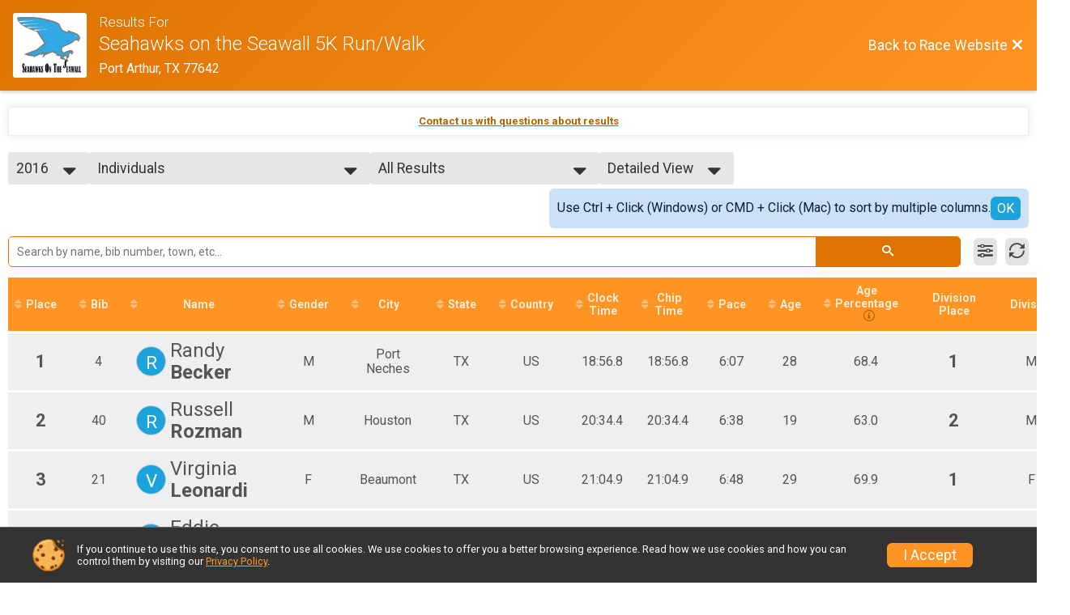

--- FILE ---
content_type: text/html; charset=utf-8
request_url: https://www.google.com/recaptcha/api2/anchor?ar=1&k=6LcdnRATAAAAAA4C48ibTO2oi9ikfu_Avc1VfsZP&co=aHR0cHM6Ly9ydW5zaWdudXAuY29tOjQ0Mw..&hl=en&v=N67nZn4AqZkNcbeMu4prBgzg&size=normal&anchor-ms=20000&execute-ms=30000&cb=hb3yl6y2u14
body_size: 49460
content:
<!DOCTYPE HTML><html dir="ltr" lang="en"><head><meta http-equiv="Content-Type" content="text/html; charset=UTF-8">
<meta http-equiv="X-UA-Compatible" content="IE=edge">
<title>reCAPTCHA</title>
<style type="text/css">
/* cyrillic-ext */
@font-face {
  font-family: 'Roboto';
  font-style: normal;
  font-weight: 400;
  font-stretch: 100%;
  src: url(//fonts.gstatic.com/s/roboto/v48/KFO7CnqEu92Fr1ME7kSn66aGLdTylUAMa3GUBHMdazTgWw.woff2) format('woff2');
  unicode-range: U+0460-052F, U+1C80-1C8A, U+20B4, U+2DE0-2DFF, U+A640-A69F, U+FE2E-FE2F;
}
/* cyrillic */
@font-face {
  font-family: 'Roboto';
  font-style: normal;
  font-weight: 400;
  font-stretch: 100%;
  src: url(//fonts.gstatic.com/s/roboto/v48/KFO7CnqEu92Fr1ME7kSn66aGLdTylUAMa3iUBHMdazTgWw.woff2) format('woff2');
  unicode-range: U+0301, U+0400-045F, U+0490-0491, U+04B0-04B1, U+2116;
}
/* greek-ext */
@font-face {
  font-family: 'Roboto';
  font-style: normal;
  font-weight: 400;
  font-stretch: 100%;
  src: url(//fonts.gstatic.com/s/roboto/v48/KFO7CnqEu92Fr1ME7kSn66aGLdTylUAMa3CUBHMdazTgWw.woff2) format('woff2');
  unicode-range: U+1F00-1FFF;
}
/* greek */
@font-face {
  font-family: 'Roboto';
  font-style: normal;
  font-weight: 400;
  font-stretch: 100%;
  src: url(//fonts.gstatic.com/s/roboto/v48/KFO7CnqEu92Fr1ME7kSn66aGLdTylUAMa3-UBHMdazTgWw.woff2) format('woff2');
  unicode-range: U+0370-0377, U+037A-037F, U+0384-038A, U+038C, U+038E-03A1, U+03A3-03FF;
}
/* math */
@font-face {
  font-family: 'Roboto';
  font-style: normal;
  font-weight: 400;
  font-stretch: 100%;
  src: url(//fonts.gstatic.com/s/roboto/v48/KFO7CnqEu92Fr1ME7kSn66aGLdTylUAMawCUBHMdazTgWw.woff2) format('woff2');
  unicode-range: U+0302-0303, U+0305, U+0307-0308, U+0310, U+0312, U+0315, U+031A, U+0326-0327, U+032C, U+032F-0330, U+0332-0333, U+0338, U+033A, U+0346, U+034D, U+0391-03A1, U+03A3-03A9, U+03B1-03C9, U+03D1, U+03D5-03D6, U+03F0-03F1, U+03F4-03F5, U+2016-2017, U+2034-2038, U+203C, U+2040, U+2043, U+2047, U+2050, U+2057, U+205F, U+2070-2071, U+2074-208E, U+2090-209C, U+20D0-20DC, U+20E1, U+20E5-20EF, U+2100-2112, U+2114-2115, U+2117-2121, U+2123-214F, U+2190, U+2192, U+2194-21AE, U+21B0-21E5, U+21F1-21F2, U+21F4-2211, U+2213-2214, U+2216-22FF, U+2308-230B, U+2310, U+2319, U+231C-2321, U+2336-237A, U+237C, U+2395, U+239B-23B7, U+23D0, U+23DC-23E1, U+2474-2475, U+25AF, U+25B3, U+25B7, U+25BD, U+25C1, U+25CA, U+25CC, U+25FB, U+266D-266F, U+27C0-27FF, U+2900-2AFF, U+2B0E-2B11, U+2B30-2B4C, U+2BFE, U+3030, U+FF5B, U+FF5D, U+1D400-1D7FF, U+1EE00-1EEFF;
}
/* symbols */
@font-face {
  font-family: 'Roboto';
  font-style: normal;
  font-weight: 400;
  font-stretch: 100%;
  src: url(//fonts.gstatic.com/s/roboto/v48/KFO7CnqEu92Fr1ME7kSn66aGLdTylUAMaxKUBHMdazTgWw.woff2) format('woff2');
  unicode-range: U+0001-000C, U+000E-001F, U+007F-009F, U+20DD-20E0, U+20E2-20E4, U+2150-218F, U+2190, U+2192, U+2194-2199, U+21AF, U+21E6-21F0, U+21F3, U+2218-2219, U+2299, U+22C4-22C6, U+2300-243F, U+2440-244A, U+2460-24FF, U+25A0-27BF, U+2800-28FF, U+2921-2922, U+2981, U+29BF, U+29EB, U+2B00-2BFF, U+4DC0-4DFF, U+FFF9-FFFB, U+10140-1018E, U+10190-1019C, U+101A0, U+101D0-101FD, U+102E0-102FB, U+10E60-10E7E, U+1D2C0-1D2D3, U+1D2E0-1D37F, U+1F000-1F0FF, U+1F100-1F1AD, U+1F1E6-1F1FF, U+1F30D-1F30F, U+1F315, U+1F31C, U+1F31E, U+1F320-1F32C, U+1F336, U+1F378, U+1F37D, U+1F382, U+1F393-1F39F, U+1F3A7-1F3A8, U+1F3AC-1F3AF, U+1F3C2, U+1F3C4-1F3C6, U+1F3CA-1F3CE, U+1F3D4-1F3E0, U+1F3ED, U+1F3F1-1F3F3, U+1F3F5-1F3F7, U+1F408, U+1F415, U+1F41F, U+1F426, U+1F43F, U+1F441-1F442, U+1F444, U+1F446-1F449, U+1F44C-1F44E, U+1F453, U+1F46A, U+1F47D, U+1F4A3, U+1F4B0, U+1F4B3, U+1F4B9, U+1F4BB, U+1F4BF, U+1F4C8-1F4CB, U+1F4D6, U+1F4DA, U+1F4DF, U+1F4E3-1F4E6, U+1F4EA-1F4ED, U+1F4F7, U+1F4F9-1F4FB, U+1F4FD-1F4FE, U+1F503, U+1F507-1F50B, U+1F50D, U+1F512-1F513, U+1F53E-1F54A, U+1F54F-1F5FA, U+1F610, U+1F650-1F67F, U+1F687, U+1F68D, U+1F691, U+1F694, U+1F698, U+1F6AD, U+1F6B2, U+1F6B9-1F6BA, U+1F6BC, U+1F6C6-1F6CF, U+1F6D3-1F6D7, U+1F6E0-1F6EA, U+1F6F0-1F6F3, U+1F6F7-1F6FC, U+1F700-1F7FF, U+1F800-1F80B, U+1F810-1F847, U+1F850-1F859, U+1F860-1F887, U+1F890-1F8AD, U+1F8B0-1F8BB, U+1F8C0-1F8C1, U+1F900-1F90B, U+1F93B, U+1F946, U+1F984, U+1F996, U+1F9E9, U+1FA00-1FA6F, U+1FA70-1FA7C, U+1FA80-1FA89, U+1FA8F-1FAC6, U+1FACE-1FADC, U+1FADF-1FAE9, U+1FAF0-1FAF8, U+1FB00-1FBFF;
}
/* vietnamese */
@font-face {
  font-family: 'Roboto';
  font-style: normal;
  font-weight: 400;
  font-stretch: 100%;
  src: url(//fonts.gstatic.com/s/roboto/v48/KFO7CnqEu92Fr1ME7kSn66aGLdTylUAMa3OUBHMdazTgWw.woff2) format('woff2');
  unicode-range: U+0102-0103, U+0110-0111, U+0128-0129, U+0168-0169, U+01A0-01A1, U+01AF-01B0, U+0300-0301, U+0303-0304, U+0308-0309, U+0323, U+0329, U+1EA0-1EF9, U+20AB;
}
/* latin-ext */
@font-face {
  font-family: 'Roboto';
  font-style: normal;
  font-weight: 400;
  font-stretch: 100%;
  src: url(//fonts.gstatic.com/s/roboto/v48/KFO7CnqEu92Fr1ME7kSn66aGLdTylUAMa3KUBHMdazTgWw.woff2) format('woff2');
  unicode-range: U+0100-02BA, U+02BD-02C5, U+02C7-02CC, U+02CE-02D7, U+02DD-02FF, U+0304, U+0308, U+0329, U+1D00-1DBF, U+1E00-1E9F, U+1EF2-1EFF, U+2020, U+20A0-20AB, U+20AD-20C0, U+2113, U+2C60-2C7F, U+A720-A7FF;
}
/* latin */
@font-face {
  font-family: 'Roboto';
  font-style: normal;
  font-weight: 400;
  font-stretch: 100%;
  src: url(//fonts.gstatic.com/s/roboto/v48/KFO7CnqEu92Fr1ME7kSn66aGLdTylUAMa3yUBHMdazQ.woff2) format('woff2');
  unicode-range: U+0000-00FF, U+0131, U+0152-0153, U+02BB-02BC, U+02C6, U+02DA, U+02DC, U+0304, U+0308, U+0329, U+2000-206F, U+20AC, U+2122, U+2191, U+2193, U+2212, U+2215, U+FEFF, U+FFFD;
}
/* cyrillic-ext */
@font-face {
  font-family: 'Roboto';
  font-style: normal;
  font-weight: 500;
  font-stretch: 100%;
  src: url(//fonts.gstatic.com/s/roboto/v48/KFO7CnqEu92Fr1ME7kSn66aGLdTylUAMa3GUBHMdazTgWw.woff2) format('woff2');
  unicode-range: U+0460-052F, U+1C80-1C8A, U+20B4, U+2DE0-2DFF, U+A640-A69F, U+FE2E-FE2F;
}
/* cyrillic */
@font-face {
  font-family: 'Roboto';
  font-style: normal;
  font-weight: 500;
  font-stretch: 100%;
  src: url(//fonts.gstatic.com/s/roboto/v48/KFO7CnqEu92Fr1ME7kSn66aGLdTylUAMa3iUBHMdazTgWw.woff2) format('woff2');
  unicode-range: U+0301, U+0400-045F, U+0490-0491, U+04B0-04B1, U+2116;
}
/* greek-ext */
@font-face {
  font-family: 'Roboto';
  font-style: normal;
  font-weight: 500;
  font-stretch: 100%;
  src: url(//fonts.gstatic.com/s/roboto/v48/KFO7CnqEu92Fr1ME7kSn66aGLdTylUAMa3CUBHMdazTgWw.woff2) format('woff2');
  unicode-range: U+1F00-1FFF;
}
/* greek */
@font-face {
  font-family: 'Roboto';
  font-style: normal;
  font-weight: 500;
  font-stretch: 100%;
  src: url(//fonts.gstatic.com/s/roboto/v48/KFO7CnqEu92Fr1ME7kSn66aGLdTylUAMa3-UBHMdazTgWw.woff2) format('woff2');
  unicode-range: U+0370-0377, U+037A-037F, U+0384-038A, U+038C, U+038E-03A1, U+03A3-03FF;
}
/* math */
@font-face {
  font-family: 'Roboto';
  font-style: normal;
  font-weight: 500;
  font-stretch: 100%;
  src: url(//fonts.gstatic.com/s/roboto/v48/KFO7CnqEu92Fr1ME7kSn66aGLdTylUAMawCUBHMdazTgWw.woff2) format('woff2');
  unicode-range: U+0302-0303, U+0305, U+0307-0308, U+0310, U+0312, U+0315, U+031A, U+0326-0327, U+032C, U+032F-0330, U+0332-0333, U+0338, U+033A, U+0346, U+034D, U+0391-03A1, U+03A3-03A9, U+03B1-03C9, U+03D1, U+03D5-03D6, U+03F0-03F1, U+03F4-03F5, U+2016-2017, U+2034-2038, U+203C, U+2040, U+2043, U+2047, U+2050, U+2057, U+205F, U+2070-2071, U+2074-208E, U+2090-209C, U+20D0-20DC, U+20E1, U+20E5-20EF, U+2100-2112, U+2114-2115, U+2117-2121, U+2123-214F, U+2190, U+2192, U+2194-21AE, U+21B0-21E5, U+21F1-21F2, U+21F4-2211, U+2213-2214, U+2216-22FF, U+2308-230B, U+2310, U+2319, U+231C-2321, U+2336-237A, U+237C, U+2395, U+239B-23B7, U+23D0, U+23DC-23E1, U+2474-2475, U+25AF, U+25B3, U+25B7, U+25BD, U+25C1, U+25CA, U+25CC, U+25FB, U+266D-266F, U+27C0-27FF, U+2900-2AFF, U+2B0E-2B11, U+2B30-2B4C, U+2BFE, U+3030, U+FF5B, U+FF5D, U+1D400-1D7FF, U+1EE00-1EEFF;
}
/* symbols */
@font-face {
  font-family: 'Roboto';
  font-style: normal;
  font-weight: 500;
  font-stretch: 100%;
  src: url(//fonts.gstatic.com/s/roboto/v48/KFO7CnqEu92Fr1ME7kSn66aGLdTylUAMaxKUBHMdazTgWw.woff2) format('woff2');
  unicode-range: U+0001-000C, U+000E-001F, U+007F-009F, U+20DD-20E0, U+20E2-20E4, U+2150-218F, U+2190, U+2192, U+2194-2199, U+21AF, U+21E6-21F0, U+21F3, U+2218-2219, U+2299, U+22C4-22C6, U+2300-243F, U+2440-244A, U+2460-24FF, U+25A0-27BF, U+2800-28FF, U+2921-2922, U+2981, U+29BF, U+29EB, U+2B00-2BFF, U+4DC0-4DFF, U+FFF9-FFFB, U+10140-1018E, U+10190-1019C, U+101A0, U+101D0-101FD, U+102E0-102FB, U+10E60-10E7E, U+1D2C0-1D2D3, U+1D2E0-1D37F, U+1F000-1F0FF, U+1F100-1F1AD, U+1F1E6-1F1FF, U+1F30D-1F30F, U+1F315, U+1F31C, U+1F31E, U+1F320-1F32C, U+1F336, U+1F378, U+1F37D, U+1F382, U+1F393-1F39F, U+1F3A7-1F3A8, U+1F3AC-1F3AF, U+1F3C2, U+1F3C4-1F3C6, U+1F3CA-1F3CE, U+1F3D4-1F3E0, U+1F3ED, U+1F3F1-1F3F3, U+1F3F5-1F3F7, U+1F408, U+1F415, U+1F41F, U+1F426, U+1F43F, U+1F441-1F442, U+1F444, U+1F446-1F449, U+1F44C-1F44E, U+1F453, U+1F46A, U+1F47D, U+1F4A3, U+1F4B0, U+1F4B3, U+1F4B9, U+1F4BB, U+1F4BF, U+1F4C8-1F4CB, U+1F4D6, U+1F4DA, U+1F4DF, U+1F4E3-1F4E6, U+1F4EA-1F4ED, U+1F4F7, U+1F4F9-1F4FB, U+1F4FD-1F4FE, U+1F503, U+1F507-1F50B, U+1F50D, U+1F512-1F513, U+1F53E-1F54A, U+1F54F-1F5FA, U+1F610, U+1F650-1F67F, U+1F687, U+1F68D, U+1F691, U+1F694, U+1F698, U+1F6AD, U+1F6B2, U+1F6B9-1F6BA, U+1F6BC, U+1F6C6-1F6CF, U+1F6D3-1F6D7, U+1F6E0-1F6EA, U+1F6F0-1F6F3, U+1F6F7-1F6FC, U+1F700-1F7FF, U+1F800-1F80B, U+1F810-1F847, U+1F850-1F859, U+1F860-1F887, U+1F890-1F8AD, U+1F8B0-1F8BB, U+1F8C0-1F8C1, U+1F900-1F90B, U+1F93B, U+1F946, U+1F984, U+1F996, U+1F9E9, U+1FA00-1FA6F, U+1FA70-1FA7C, U+1FA80-1FA89, U+1FA8F-1FAC6, U+1FACE-1FADC, U+1FADF-1FAE9, U+1FAF0-1FAF8, U+1FB00-1FBFF;
}
/* vietnamese */
@font-face {
  font-family: 'Roboto';
  font-style: normal;
  font-weight: 500;
  font-stretch: 100%;
  src: url(//fonts.gstatic.com/s/roboto/v48/KFO7CnqEu92Fr1ME7kSn66aGLdTylUAMa3OUBHMdazTgWw.woff2) format('woff2');
  unicode-range: U+0102-0103, U+0110-0111, U+0128-0129, U+0168-0169, U+01A0-01A1, U+01AF-01B0, U+0300-0301, U+0303-0304, U+0308-0309, U+0323, U+0329, U+1EA0-1EF9, U+20AB;
}
/* latin-ext */
@font-face {
  font-family: 'Roboto';
  font-style: normal;
  font-weight: 500;
  font-stretch: 100%;
  src: url(//fonts.gstatic.com/s/roboto/v48/KFO7CnqEu92Fr1ME7kSn66aGLdTylUAMa3KUBHMdazTgWw.woff2) format('woff2');
  unicode-range: U+0100-02BA, U+02BD-02C5, U+02C7-02CC, U+02CE-02D7, U+02DD-02FF, U+0304, U+0308, U+0329, U+1D00-1DBF, U+1E00-1E9F, U+1EF2-1EFF, U+2020, U+20A0-20AB, U+20AD-20C0, U+2113, U+2C60-2C7F, U+A720-A7FF;
}
/* latin */
@font-face {
  font-family: 'Roboto';
  font-style: normal;
  font-weight: 500;
  font-stretch: 100%;
  src: url(//fonts.gstatic.com/s/roboto/v48/KFO7CnqEu92Fr1ME7kSn66aGLdTylUAMa3yUBHMdazQ.woff2) format('woff2');
  unicode-range: U+0000-00FF, U+0131, U+0152-0153, U+02BB-02BC, U+02C6, U+02DA, U+02DC, U+0304, U+0308, U+0329, U+2000-206F, U+20AC, U+2122, U+2191, U+2193, U+2212, U+2215, U+FEFF, U+FFFD;
}
/* cyrillic-ext */
@font-face {
  font-family: 'Roboto';
  font-style: normal;
  font-weight: 900;
  font-stretch: 100%;
  src: url(//fonts.gstatic.com/s/roboto/v48/KFO7CnqEu92Fr1ME7kSn66aGLdTylUAMa3GUBHMdazTgWw.woff2) format('woff2');
  unicode-range: U+0460-052F, U+1C80-1C8A, U+20B4, U+2DE0-2DFF, U+A640-A69F, U+FE2E-FE2F;
}
/* cyrillic */
@font-face {
  font-family: 'Roboto';
  font-style: normal;
  font-weight: 900;
  font-stretch: 100%;
  src: url(//fonts.gstatic.com/s/roboto/v48/KFO7CnqEu92Fr1ME7kSn66aGLdTylUAMa3iUBHMdazTgWw.woff2) format('woff2');
  unicode-range: U+0301, U+0400-045F, U+0490-0491, U+04B0-04B1, U+2116;
}
/* greek-ext */
@font-face {
  font-family: 'Roboto';
  font-style: normal;
  font-weight: 900;
  font-stretch: 100%;
  src: url(//fonts.gstatic.com/s/roboto/v48/KFO7CnqEu92Fr1ME7kSn66aGLdTylUAMa3CUBHMdazTgWw.woff2) format('woff2');
  unicode-range: U+1F00-1FFF;
}
/* greek */
@font-face {
  font-family: 'Roboto';
  font-style: normal;
  font-weight: 900;
  font-stretch: 100%;
  src: url(//fonts.gstatic.com/s/roboto/v48/KFO7CnqEu92Fr1ME7kSn66aGLdTylUAMa3-UBHMdazTgWw.woff2) format('woff2');
  unicode-range: U+0370-0377, U+037A-037F, U+0384-038A, U+038C, U+038E-03A1, U+03A3-03FF;
}
/* math */
@font-face {
  font-family: 'Roboto';
  font-style: normal;
  font-weight: 900;
  font-stretch: 100%;
  src: url(//fonts.gstatic.com/s/roboto/v48/KFO7CnqEu92Fr1ME7kSn66aGLdTylUAMawCUBHMdazTgWw.woff2) format('woff2');
  unicode-range: U+0302-0303, U+0305, U+0307-0308, U+0310, U+0312, U+0315, U+031A, U+0326-0327, U+032C, U+032F-0330, U+0332-0333, U+0338, U+033A, U+0346, U+034D, U+0391-03A1, U+03A3-03A9, U+03B1-03C9, U+03D1, U+03D5-03D6, U+03F0-03F1, U+03F4-03F5, U+2016-2017, U+2034-2038, U+203C, U+2040, U+2043, U+2047, U+2050, U+2057, U+205F, U+2070-2071, U+2074-208E, U+2090-209C, U+20D0-20DC, U+20E1, U+20E5-20EF, U+2100-2112, U+2114-2115, U+2117-2121, U+2123-214F, U+2190, U+2192, U+2194-21AE, U+21B0-21E5, U+21F1-21F2, U+21F4-2211, U+2213-2214, U+2216-22FF, U+2308-230B, U+2310, U+2319, U+231C-2321, U+2336-237A, U+237C, U+2395, U+239B-23B7, U+23D0, U+23DC-23E1, U+2474-2475, U+25AF, U+25B3, U+25B7, U+25BD, U+25C1, U+25CA, U+25CC, U+25FB, U+266D-266F, U+27C0-27FF, U+2900-2AFF, U+2B0E-2B11, U+2B30-2B4C, U+2BFE, U+3030, U+FF5B, U+FF5D, U+1D400-1D7FF, U+1EE00-1EEFF;
}
/* symbols */
@font-face {
  font-family: 'Roboto';
  font-style: normal;
  font-weight: 900;
  font-stretch: 100%;
  src: url(//fonts.gstatic.com/s/roboto/v48/KFO7CnqEu92Fr1ME7kSn66aGLdTylUAMaxKUBHMdazTgWw.woff2) format('woff2');
  unicode-range: U+0001-000C, U+000E-001F, U+007F-009F, U+20DD-20E0, U+20E2-20E4, U+2150-218F, U+2190, U+2192, U+2194-2199, U+21AF, U+21E6-21F0, U+21F3, U+2218-2219, U+2299, U+22C4-22C6, U+2300-243F, U+2440-244A, U+2460-24FF, U+25A0-27BF, U+2800-28FF, U+2921-2922, U+2981, U+29BF, U+29EB, U+2B00-2BFF, U+4DC0-4DFF, U+FFF9-FFFB, U+10140-1018E, U+10190-1019C, U+101A0, U+101D0-101FD, U+102E0-102FB, U+10E60-10E7E, U+1D2C0-1D2D3, U+1D2E0-1D37F, U+1F000-1F0FF, U+1F100-1F1AD, U+1F1E6-1F1FF, U+1F30D-1F30F, U+1F315, U+1F31C, U+1F31E, U+1F320-1F32C, U+1F336, U+1F378, U+1F37D, U+1F382, U+1F393-1F39F, U+1F3A7-1F3A8, U+1F3AC-1F3AF, U+1F3C2, U+1F3C4-1F3C6, U+1F3CA-1F3CE, U+1F3D4-1F3E0, U+1F3ED, U+1F3F1-1F3F3, U+1F3F5-1F3F7, U+1F408, U+1F415, U+1F41F, U+1F426, U+1F43F, U+1F441-1F442, U+1F444, U+1F446-1F449, U+1F44C-1F44E, U+1F453, U+1F46A, U+1F47D, U+1F4A3, U+1F4B0, U+1F4B3, U+1F4B9, U+1F4BB, U+1F4BF, U+1F4C8-1F4CB, U+1F4D6, U+1F4DA, U+1F4DF, U+1F4E3-1F4E6, U+1F4EA-1F4ED, U+1F4F7, U+1F4F9-1F4FB, U+1F4FD-1F4FE, U+1F503, U+1F507-1F50B, U+1F50D, U+1F512-1F513, U+1F53E-1F54A, U+1F54F-1F5FA, U+1F610, U+1F650-1F67F, U+1F687, U+1F68D, U+1F691, U+1F694, U+1F698, U+1F6AD, U+1F6B2, U+1F6B9-1F6BA, U+1F6BC, U+1F6C6-1F6CF, U+1F6D3-1F6D7, U+1F6E0-1F6EA, U+1F6F0-1F6F3, U+1F6F7-1F6FC, U+1F700-1F7FF, U+1F800-1F80B, U+1F810-1F847, U+1F850-1F859, U+1F860-1F887, U+1F890-1F8AD, U+1F8B0-1F8BB, U+1F8C0-1F8C1, U+1F900-1F90B, U+1F93B, U+1F946, U+1F984, U+1F996, U+1F9E9, U+1FA00-1FA6F, U+1FA70-1FA7C, U+1FA80-1FA89, U+1FA8F-1FAC6, U+1FACE-1FADC, U+1FADF-1FAE9, U+1FAF0-1FAF8, U+1FB00-1FBFF;
}
/* vietnamese */
@font-face {
  font-family: 'Roboto';
  font-style: normal;
  font-weight: 900;
  font-stretch: 100%;
  src: url(//fonts.gstatic.com/s/roboto/v48/KFO7CnqEu92Fr1ME7kSn66aGLdTylUAMa3OUBHMdazTgWw.woff2) format('woff2');
  unicode-range: U+0102-0103, U+0110-0111, U+0128-0129, U+0168-0169, U+01A0-01A1, U+01AF-01B0, U+0300-0301, U+0303-0304, U+0308-0309, U+0323, U+0329, U+1EA0-1EF9, U+20AB;
}
/* latin-ext */
@font-face {
  font-family: 'Roboto';
  font-style: normal;
  font-weight: 900;
  font-stretch: 100%;
  src: url(//fonts.gstatic.com/s/roboto/v48/KFO7CnqEu92Fr1ME7kSn66aGLdTylUAMa3KUBHMdazTgWw.woff2) format('woff2');
  unicode-range: U+0100-02BA, U+02BD-02C5, U+02C7-02CC, U+02CE-02D7, U+02DD-02FF, U+0304, U+0308, U+0329, U+1D00-1DBF, U+1E00-1E9F, U+1EF2-1EFF, U+2020, U+20A0-20AB, U+20AD-20C0, U+2113, U+2C60-2C7F, U+A720-A7FF;
}
/* latin */
@font-face {
  font-family: 'Roboto';
  font-style: normal;
  font-weight: 900;
  font-stretch: 100%;
  src: url(//fonts.gstatic.com/s/roboto/v48/KFO7CnqEu92Fr1ME7kSn66aGLdTylUAMa3yUBHMdazQ.woff2) format('woff2');
  unicode-range: U+0000-00FF, U+0131, U+0152-0153, U+02BB-02BC, U+02C6, U+02DA, U+02DC, U+0304, U+0308, U+0329, U+2000-206F, U+20AC, U+2122, U+2191, U+2193, U+2212, U+2215, U+FEFF, U+FFFD;
}

</style>
<link rel="stylesheet" type="text/css" href="https://www.gstatic.com/recaptcha/releases/N67nZn4AqZkNcbeMu4prBgzg/styles__ltr.css">
<script nonce="oWGLP7EGCVMVaxHjCPSXoA" type="text/javascript">window['__recaptcha_api'] = 'https://www.google.com/recaptcha/api2/';</script>
<script type="text/javascript" src="https://www.gstatic.com/recaptcha/releases/N67nZn4AqZkNcbeMu4prBgzg/recaptcha__en.js" nonce="oWGLP7EGCVMVaxHjCPSXoA">
      
    </script></head>
<body><div id="rc-anchor-alert" class="rc-anchor-alert"></div>
<input type="hidden" id="recaptcha-token" value="[base64]">
<script type="text/javascript" nonce="oWGLP7EGCVMVaxHjCPSXoA">
      recaptcha.anchor.Main.init("[\x22ainput\x22,[\x22bgdata\x22,\x22\x22,\[base64]/[base64]/MjU1Ong/[base64]/[base64]/[base64]/[base64]/[base64]/[base64]/[base64]/[base64]/[base64]/[base64]/[base64]/[base64]/[base64]/[base64]/[base64]\\u003d\x22,\[base64]\\u003d\x22,\x22SsOZM8Oow6vDosOxJcOyw44bIMOKwrkAwohswqfCvMKpMcKvwonDj8K6LMObw5/DjcOmw4fDukDDtTdqw7hgNcKPwqbCtMKRbMKaw73Du8OyAiYgw6/DlsO5F8KnRsKwwqwDcMONBMKew59AbcKWUiBBwpbCtsOVFD9+DcKzwoTDhwZOWQjClMOLF8O9Qm8CfHjDkcKnCBdebn0LFMKzY03DnMOsYsKlLMOTwpvCrMOeex/[base64]/DqMKqwr/CkcOlOijCvMKDw6/DtGYFwoTCsWHDn8OmUcKHwrLCv8KQZz/DvWnCucKyNsKcwrzCqEBow6LCs8OEw6NrD8KwH1/[base64]/Dp3AAV8KGVBfCqsO1D1BiPkzDucOKwqvCtQoUXsOVw6rCtzFhMUnDqyjDm28rwppTMsKRw7PCr8KLCRAYw5LCoxnCngN0wrcbw4LCul4QfhclwrzCgMK4DcK4EjfCvH7DjsKowqDDpn5LdsK+dXzDsxTCqcO9wqpwWD/CjsKjcxQ/[base64]/CqcKqeArDvcO8wozCvS0pTsO+ZcOJw64zd8Osw47DszgZw7vCtcO/FjzDtT/Cl8Kpw4HDuyjDsGcaSsKaEijDpW/CtMOqw7AsT8KAQT8+a8KLw6PCgxzCvcKsXMOrw6rDhcKawrMRagfCmGrDhww0w4x5w63Dq8KOw63Ch8KAw6DDvFl+Z8KMVWEGS3TDgVQowqfDi1fDv27Dm8OVwqRAw6wqF8OBWcOqTMKGw4c5fCzDu8KCw7B/esOTYhjCkcKYwobDssOYCyDCv2Y2WMKTw5HCr0PCjVnCrADChsKdHsOxw5NWCMO+UzdGEMOlw5vDn8K+wrRQCGHDhMOkw5jCvGPDowfDlXwZEcOgZ8OzwqLCgcOswr/DmCPDrMKtXsKAN1rDp8Kswr1hd1TDqCjDgMKrTCBaw6VVw4F5w4N+w57DpMOvW8OlwrPDosOffjoMwoo5w5EVd8OkWUdmwoFYwoTDocO4SDBuGcOlwovChcOswoLCpDQEKMOKEcKxTiQgeDzCiQguw4XDncOHwo/CqsKkw6DDsMKYwpkzwrvDgho2wpN+CEdEXsK+w5jDrBTCsDDCmQdZw4LCp8O9KETCgAprRWfCgFXCoXQ2wolkw6vDq8Kww67DrXjDm8KYwq/[base64]/ClT/DsjNrMcO6w5vDt8OqwrQ1MHHDknJmwq3DvDHCpF5PwoLDpMKCNBTDg1TCtMK4GDDCjSrCu8KyFcO7TsOtw6PCucKWw4gSw5HDtsKOemDCpGPChSPClRA6w5/DqRMNXkxUN8OHSsOqwobDvMKDR8Ozw4sZLsKpwrXDtcKgw7LDscKwwrHCrznCrzTCuGVwFmrDsw3CnDbChsOzB8K+XWcFE13CscO6EV/DhMOOw7HDtsO7KwEZwpLDozXDh8Kjw5pmw5wZKMKfFsKrRsKMExHDml3CnMO8ElBBw4JTwp1YwrDDiHEBQGc/OcO1w4d+SATCq8KlcMK9MsK6w5Zsw43DvAHClW/CswnDpsOXLcK+D1x1OBlgQ8KzPcOSNcO/MUIPw6/Cg1XDn8O6d8KnwrPCvcOUwppsbsKiwqvCgArCgcKnwpjCmy5ewpRYw5vCgMKxw5zChUvDrTMewpfCssKGw7EiwpXDnSI4wobCuUpFJsOTOsOBw5lOw5xMw6jCnsO/MiBWw51/[base64]/E1F7w5bDpzYfJcKpHAsGGSx/OMO8wobDgsKlIMKAwoPDgTfDvS7CmCsjw4/CuQLDgznDqcKNdkQPw7bDvkXDp3/ChsOzU288PMKTwq9MaRjCj8KewpLCgcOJaMOjwpNpPS0REHHDvQbDgcOsO8KLYEHCkkd/ScKvwq9Hw6kswqTCn8OlwrXDhMKZJMOeWUrDoMOUw4fDuHwjw6prUcKhw5wMWMOjCA3Dh1zCl3UlHcKnKl7DjsK3w6nCuCnDuAzCncKDfWpvwprClg7Cr37CjGNvDsKXG8KpN0DCocOYwqvDqsKidDHCkXNqH8OgPcOwwqBAw5/CtsOaaMKdw6nCoizCv17DjmEVcMO6Wyt3w7TCmAJ7ecO4wrvCkiLDmSwewoMuwqIxK1TCrWjDhQvDogXDtxjDixnCiMKgwpMJw4pRwoXCv1lswrJ5wobCtGLCrsKsw5HDmcOkb8O5wqJ/KiN2w7DCv8KEw5E5w77CmcK9NBrDqC/DvWjCi8KmYsOlw6M2w694wq8rwp0Cw4QNw6PCo8Ksc8OZwoDDg8K4esKnR8K8AcKfC8O4w6vCsHIOw4M7wp0/w53ClVHDiXjCswDDqGjDtADCqXAoTV5LwrDCvBbDksKDITU6DBjDqsOiaD3DrxPDtjvCl8K2wpPDmMK/[base64]/[base64]/[base64]/w63DlMO6OA3Dn3/[base64]/CmGgHRMOGwoHDmcKvw61TP013N37CuMOawrszesOcRGDDrMK8M2DCp8ONw5deZMK/BcKyRcKIKMKrwolGw5PCijoEw7hjw5PDtUtMwoDCnDkuwo7DhCRwIsOAw6tjw53DowvCrwUnw6fCrMKlwq/DhsKJw5ADRmtaVB7CjlJpCsKja2LCm8KubTorfsKawpdCBCcgKsO5w6rDtUXDtMK0DMKAU8O1NMKvw5pvZyMXeBQzaC5vwqPDsGNpUX5ww4Mzw5BEwp/CiA1VcmdrbWDDhMKHw6xiDiECD8KRwo3Cvx7CqsOcJDbCuDYHHmRKwoDDu1cvwoMdWw3ChMOhwpzCsjzCqyvDr3Yvw4LDlsOAw5oVwqBkRBfChsKfwq7CjMKjV8OGXcOdwr4ew74OXzzDlsK/wo3CgAMuX1PDrcO9X8K1wqcIwr3DthMaVsKELcKSWmbCqHcqAU/DpG/[base64]/DmsOnTEYyTMKSwrfDhsOOw6QKHhUswr5mbmjCkwLCucOew7rCl8KNbMO4bi/DoSgPwrIkwrdtwqvCq2fDs8OZXG3DvmDDr8KWwonDiCDDn0vCkMO+w75aGg7Dq0UTwrhdw4Igw5pCD8O+AR50wqHCg8KXw6XChSzCiiTCk2fCkWvCpBp+B8OTDUMSfcKCwrjDhBw4w6zChgPDp8KKNMKVFV/DscKUw7zCumHDoy4mw47Ctx4La29vwqBKPMODGMKfw4bCoHjCp3LCm8OOZsKCFllISjZVwrzDr8KRwrHCk2VlGAzDmUN7B8OfXEJzRQPClHHDmSFRw7VhwptyfcKrwr42w7sswqo9cMOhbjI7IlHDog/CsBZuQA5nBRTDnMK1w5kXw4XDisOPwooqwqjCrcKMAwB5wpHCpQvCtmtVccOXWcKkwpvChMKswonCsMOncAjDh8O8QnzDpiR8emlrwq9Mwok4wrbCvMKkwqnDosKiwosAYB/[base64]/[base64]/CmcKFE8O5BMKIw710w4/Ck8Kow5/DhyIADcO6w74awoLDqlEsw4jDlDLCv8OfwoEjwpnDiDrDsx1Dw5NtCsKPw7zCjwnDsMKlwrPDq8O7w7cJF8OqwpI4UcKZUcKuVMKowq/DryZ0w7ALYBp1VG19aW7DlsKdElvDtMOsbsK0w6fCgQ3DhMKQRhAjHMOhQCdIXsOrLinDtg0Hd8KVwo3CrsKTEHPDqXnDmMO/wo7CicO2ccOxw4DCilnDocK9w41qw4IaKV/[base64]/DjVXDtQTCo8KdEh8ywrtvwq8Hw5nDoMO7V0AMw6rDu8KawqTDhsK3w6vDjsO1VWjChTM6BsKOw5HDjkwTwpZxNGXCkAtAw5TCt8KwRTnCpcKLZ8O/w4bDnQsNFcOkwqzCpX5mMsOaw4Yqw4ZIw7PDvxHDrBsLHMORwqEOw6E5w6QcPMO1dRDDssK0wp4/Q8KwesKgAmnDk8KiCzElw74/w7vCpMK+RyjDl8Ovb8OvasKFb8OqEMKRE8OawrXCvRtfwrJSRcKrLcOgw5ECw5VaUMKgGcKwe8OZFsKsw5l7G1PCvnfDm8ODwoHDucOOOcKkw7rDsMKow714CcKkLcOvw7Ujwrl/[base64]/TVPDkQrDjWpzIkjCiC/CnsKGwrfCgsKFw7s8RcOlasOiw4/DkD7CmlXCgwvDixnDpErClMOyw6BowoNhw6t8QgDCjcKGwrfDp8Khw7nCkETDhcKRw5cTIHk4wpZ6w5wnR17Cv8Ocwqx3w6JaDz7Dk8KJWcKxU1o3wo5WGk3CnMKLwprDoMOPZFDCnx/ChsKoUMKJLcKBw4HChMKfIU5XwrXDvcKjV8KEMTbDoHHDpcOqw6YoPUPCnTTCjsOhwpvDrFI9M8OUw58fwrogw4gGdSpWIwoBw4rDtQEBF8KgwoZ4wqg6wp3Ck8KCwo/CinAIwpIFw4QMbEJswoJ6wppJwoDDhEoJwqDDscK5w7NUXcKWVMOGwpFPw4fCgx3DsMOmw4HDpMK5wpQaXMK/wroMccOGwq7Dv8KLwoZzScK+wq8swp7Cti3CvcK+wr5SAsKQe2R/wq/CgMK5IsKFS3FQV8Kxw7xEZcK+VMKBw5MwdB4ScMKmLMKXwqwgS8OZX8Kxwqxvw5XDgjbDucOGw5PDkXHDtcOsP1DCocKjTsO7McORw6/DrDJZAcKuwpHDu8KEEsOtwrsrw6DCrBNzw4JdMsOhw5XDj8KvcsOnRTzChEwTcGBjQT7DmCPCicK1aG0jwqPDslhJwqfCq8Kiw7fCv8OVIErCvAzDgyrDtihgIcOFbzI+wrHCtMOoCMOBX00NVcK/w58+w4bCgcOpLsKgM2LDmQ/CrcK+LsOsR8Kzw5UIw6LCthMlSMK9w5UXw4NOwrJCw7p8w7MUwrHDgcK7VzLDo2l/[base64]/Dn2HChMOaQVzDscKRw5PCrEIGwothw7bCnUXDtsOjwpQEwpoAACLDtAnCksOEw5sAw4LDhMKPw7/CiMOYDkI6w4XDgAxReUvCvcKrTsOdAsKUw6RefMK0ecOOwqVUag1nBFx4woTDpyLCompdUMO0QjbClsKDPFPChsKAG8OWw4hRPknCqARSTWXCn1Ryw5Z4wrPDjDU8w6wZfMOubVEtPMOOw4QXw6xIfzl1LMOOw7kOX8O3XMKIaMO2fgHCv8Ogw65hw5fDkcOew4/DmMOfRAXDuMKPL8K6AMKMG2HDuCLDqMKmw7/CnMOzw4lAwqzDuMOBw43Cu8OkelpZDcK5wqdzw4XCp1Z4dkHDnWkHQMOkw5vCq8OAw5oaScODI8OfbsKew73CoAJVNMOTw5TDrnfDmsOITAx+wrzCqzY/AMOwXnPCssKnwoEHw5FAwovDnkJWwrXCu8K0w5jDtEkxwprDksOfW35swovDo8KMFMK2w5NRZXAkw4cowrjCiEYMworDmR1hIGHDhQPCmXjDpMKHCMKvwp8ULHvCgwHDi1zDmyXDlAYawpRXw71Aw5/[base64]/LAHDoMKCXsOKw4LCtRc3HmpYDmgEAQEcwrjDjQFRdsOUw63Dv8OQw4/[base64]/Cg2Jvwq3CscKRwqPDssOTw6/[base64]/Cv8KUw7TDnHJSwo0CK0UELmNiwp94PjIkw5Rrw7UYVx9Pw7HDtsKzw7PDgsKzwph2CsOIwofCmMKVEiTDrkXCpMOnBsOGXMOow67DlcKKcy1/[base64]/wq3CjRfCtMOuDcKFMsO0PMKaw7TCkMKMw5w5Cjtbw43DqsOIw4PDjsKgw7YAbsKPb8Ozw5pUwqbDv1DCkcKcw6nCgHPDsnVfLy/DlcOLw4pJw67DrVzClsKMR8OUJcKawrrDh8Obw7JDwoHChBjCvsKYw77CrkrDgsO/LMOOS8O1Rk3Dt8KIVMKDZWdSwodow4PDsmvDjsOGwrdGwpMyf04pw7nDgsOrwrzDtcO7wpHCjcK2w6xlwqBXEcOVQMKPw5nCs8K9w7fDusKtwpITw5LDqAV1aUAFXsOQw7kXw5LCkF3Dp0DDh8O5wpDCrTrClcOdwr9Ow4/Cg3bCtR1Iw5xTWsO4ecKLURTDmsK8w6lPLsKtYk07d8KawpFMw7jCl0fCsMOGw5gMEXp/w6wDTVdow6xjcsOgAGLDgcK1cVXCnsKIMMKQPxnDpwTClsKjwqXCj8K/[base64]/[base64]/KcKxRMK4wrjDkMKiXUpAw4bCkMOkCnvCr8OMF8KFC8ONwppcwpZvXcKEw6LDkcOOXcKsLRTCnUbCo8OIwrQPwqJHw7Nuw6fClG3DtWfCrQLCqyzDoMO4UsO/[base64]/[base64]/Cj8K6w6bCqGnDnsOxSsKMw7XDhMK0c8OUwo7CjUbDqMOJLFnDjjoicMO8woTCjcO8NzRZw7hfwo8CGGI9bMO5woPDp8KKwrzCqU3CkcOww7x1FTTCisKMYsOZwqDCtxsRwrvCgcOjwoQoW8OiwopWecObNT/CvsOtIAfDsV3Cly3DmTnDhMObw4MGwrPDq0pXHiZYw43DjFfCrAt7Ih8FDcOUcsK7YW/[base64]/DqsKrwofCjMKHwqJEw63DjCNUUghqwr9OPcKCY8KgPsOvwpR+XA3ClXzDuSfDvcKTbm/[base64]/[base64]/CmMKIBU95w7XDsDPCn8K+wr8QN8OEw7PCt3EbdcKrORPCgsOMTsOew5YPw5VOwpBZw60EE8OfYGU5w7J1w4/CmsOnS1EQw4LCuk42DsK/w4fCosKCw7cLT0rDmcO3CsOXQBjCkxzCjGfCtMKSDzzCmg7CtGjDlsKrwqLCqm4jJ084IwwGZcK3e8Kow4XCr3rDkm4Hw4TDk0MdI37DsSfDk8OTworDh3EdZ8OhwrAsw5Ztwr3DqMKrw5YeSMK0DHYyw4Bhw5fCqcKBeSocJSUBw4N4wqALwp/CoGjCssKbw5EhJMK+wprCplDCjjfDjMKXXDDDkRl5JzDDncKkbwINRz3DncOzWE5lY8K5w5ZsHMOiw5bCsxHDiWVhw6NxPV5Iw7AxYXzDoUjCsgPDisOrw5DDgTQNJkbDslM0w5LCrMOCSX1yNETDtxgnRMOrwo/[base64]/CucOOwqtPd27DpsKFIW7Cv3kNwr5gwqbCocKcXcK+w5UzworDt0RqGcOdwpvCu0/Dh0fDpsKiw6MQwoQ1AAxawoXDjMOnw6bCgj9nw47DlMKUwrN3AGttw7TDjwPCuS1Fw47DuCLDkR5xw4vCngPCrEZJwpvDuhPDuMOyNcODQ8K2wrbDjxbCu8OVeMOpVW0RwoXDsW/DnsK1wrTDg8KYcMONwozDqmRKDMKEw43DkcKpaMO9w4PChcOEGcKwwpd7w4FBdjo3QMOMFMKTwoRzwqcUwoF4Q0VgOybDrh/DpsOvwqgSw6s1wqzDjVN8KFPCpUVyEsOoDkNHScKbAsKwwrrCl8OFw5jDml4mFMKOwqzDlcOROhDCjThRwpjDm8O8RMKqA35kw4TDqBtmQXQNw7drwrVEKcO/[base64]/[base64]/Dhzp/wqJ4JW4tf3/[base64]/w4fDjFVmw47Cg3rDjcK+fMKbOn0LwrvCusKxwqHCisOJw67DoMOwwrjDjsKDwpfCk1LClTBKw6Yxwo/DoB3Cv8KCA2d0Ehd6wqcEAnhww5ESIcOvC2BXT3HCvsKRw7/DuMK/woRyw6RWwpFmYmDDtXvDocKlWGF4wpgLAsONcMK0woQBQsKdwo4Ww6F0LkcSw5N+w7QGI8KFCjjCvm7Cvx0ZwrvDgsKmwpPCn8KCw4zDkwnChlnDmcKGZsKNw67CsMK3N8K0w4bClg5fwosZKsKOw59Tw69mwo/Du8K1YcO3woxQwo8tfgfDlsOwwrDDsBQvwoDDucKETcOQwoAlw5rDuDbDjcO3w5TCqsOKchfDmj7Ci8O/w4YUw7XDtMKfwrMTw5RtDFfDnmvCql7Ch8O2MsKSw5YKEUvCtcO5wqQKKzPCk8OSw4XDuyXCgsOFw5/Dg8OTV1l7TcK2Cg7Cq8Ocw6MeMcKzw6lLwrMFw5XCtMOGF1/[base64]/Cn8OFFcOpwq3Cin0TwpHCrcO1w61jYk9gw5XDn8OhfxY/alLDvsO0wonDtTZ3FsKLwpHDvMK7wpTCq8KAbFvDnzbDrsKBHcOyw7p5R0snTxzDpUpPwr7DlnR1T8Otwo3CnsOTXjkGw7ImwoTDmR3Dp3FYwrAZXMOkIR9lw4jDqW/CkVlsRH/[base64]/DlsK5ZUTDpMOuMFPCgMOeRcK/QRvCuy9ew7tVwprCozgVN8OYBhc2wrsiasKAw4zDvU3CjR3DnyDCnMKQwpjDjMKZB8OVWmk5w7RcUE1jasOdbkbCoMKdA8KIw4AFHyjDkiQWSl3Dn8KXw4wLYsKoYTx/w64swqUswq9Nw7DCjXzCo8KlejEASsKDScKpXsODVkdWwr/Dr0MOw441QCHCucOcwpFgcUp3wocGwoDCi8KYJ8KWJAsyYVfDjcKZbcOdTMOcVlEkBgrDhcOiT8Ojw7DDjSnCkF9RZFLDlhQJRVhqw4jClxfDvR3DsX3CpsO5w5HDuMOUGcK6DcOAwowubylAOMKyw4PCucOwYMOaMUhyecKLw7Niw7zDtlJ4wqvDncOVwpB0wp9/w5/ClgjDjFHDukHCq8KeRcKVTDVOwpfDll3DsxAPaG7CqhnCgcK/worDrMObR0RiwonDicKqd1LCr8Ozw5F3w5BWP8KFFsOKYcKOwq9VZcOywqMrw5nDmh0OUWlOHsK/[base64]/DrcKZWh9ZwpbCkMKkX0IdTMKcHjkZw4lLwrcUFMOuw6QwwpzCggTDh8OgL8OEUWhhCGsTVcOTw64db8OtwpISwrEIOE0bw4XCsUpMwrHCtEDDm8KZNcK/[base64]/QMKyJl8Zw4LDtcKsSsO6w6pPw61nw5LDn1nDs8O/DMKPZkhiw7Vjw781elc+wrZlw57CvjI1woJ6dsKRwpXDp8OBwoE3UcOuVCwRwoA3QMODw43DlRnCp0gLCCpmwpAkwrPDhMKFw4HDpsKSw6XDisK8QsOqw63CoVI2BMK+d8KvwpF0w4DDjcOIXHrCsMOcbAjCtcO+c8OuEBBEw6LCil/DnFbDn8Kxwq/DlcKjQEFxP8Oqw4xPb3dXwqXDgToXS8K0w4/CpcKfHEfDgWt/YDPCj13CocKJwq3CmTjCpsK5w7nCvF/ChgLDrGIdHMOPGFljQl/CnXx4cVVfwq7CucOFU3w1SGTCicO8w5x0MnM5SDTChcOfwobDscOzw5vCtjjDgcOEw4bCiXR/woLDg8OGwqLCtcKEdlrCm8KRwohxwrwYwoLDocKmw4Zbw5AvKlx2ScOfOHPCsXnCpMOiDsO+bsKVwonDqsOuL8Kyw5lGB8KtJW/[base64]/w6/DvkMxw4fDq8K2NBQDw5DDmi7DuGpdwod/wrbDtU14J1LCmDjDgQoWMiHDpjXDoQjCrxfDkRhUOAZZDGHDlh4kS2Uhw6VHaMOEakQJXmDDkmV6wqFzecO7U8OUWnIwR8OxwoTDqkozb8OTcMOvcsOqw4kdw6QRw5DCqH0IwrtBworDsAPCoMOQBFzCtwQRw7TCn8OHwphrw4J4w7VGA8K/wo8aw43ClDzDr2hkejEqw6nCqMKoSsKpUcO/VcOCw7DDs3LCqVLCucKnYFcBXlXDoVRzLMOzCh5PDMKxPcKwLmlZBQcmaMKiwrwIwplrw4PDqcKqOcOLwrdOw4HCp2Vfw7pmc8K3wrgdTyUxw5kmVcO+w7R/MMKQwqHDvcOawqcHwpAzwp9YVGgFBcO6wqo2BsKHwp/DocOZw4tfJ8KpGBUXwpYLbsK+w5HDhioswozDvjxQwok6wojCq8OywrbDv8KEw4fDqm43wojCjjQGEADCv8O3w7sAMVAoLGjCiF/DpG1jwo5WwpPDuUYOwqfChzLDvnvCqMK8TwbDuX3DvhQnRCjCrMK2U19Lw6fDn0/DhBPDsGppw4HDncOswq/Dm2wnw6suS8OlCcOywpvCpMOpVcKAa8O6wo3DtMKTAMOIBsOyI8OCwoTCrsKVw64Ww4nDhXwkw5pfw6MSw55/[base64]/[base64]/CjcOTb8O/FzrCnThTwpzCs8Kcwq/DmMKYRj/ClAlqwonCrcK5w7dGYT7ChnEcw6Jgw6TDqSVlG8OuTgrDhcKQwohmRRVbQ8Kowr0Ew7nCiMOTwrwZwp/DviQvw5pDNsO3UsOxwpRJwrbDq8KCwpzCmkVDPAvDuV51K8Ohw5vDuHkNDMOmU8KQw6fCnHl2OgbDrsKVGzzCjRAdLMO6w6fDrsKySh7DhU3CkcO/[base64]/Cqk7DvcOcw5cDUcOhWVzDlMKOw7lmK8KAJMKMwpxCw7IADMOEwq5Lw7oBKjLCsDofwoUsdxPCqzpZHgTCrjjCmVIJwoMPw4nCgRofHMOGB8KmHSrDocOywqrCrxVawqjDi8K3CcOXIcOdYWEawrrDmcKdGMK8w7ImwpgnwrPDkxfCpUUzeAICacOFwqAZasOywq/CucKEwq1nbgNQw6DDiTvDksOlS2U6WkbCgAzCkF0FQA9tw6XDkzADdcKNWsK3BRrCisO3w4XDrwjDhsO1DEnCmcK5wqNkwq0tYSYPbyjDscO9I8OddjlAEcOhw61KwpHDth/DoFglw43CjsOfBsKVPHbDiHJ1w4Vaw63Do8KOTkzCpHtgKsO6wq/DqcO4bsO+w7TDu0jDowsMZ8KKaid9dsK4SMKXwogtw5ArwqTCvMKpwqbClG0Bw6fCpk9tZMOhwqN8I8KZOBE1G8Ogw6bDpcOSwozCt0zClsKQwpfDmV/CuErCsT/CjMKyAGzCuCnCrznCrTh5wogrw5JCw67CizZGwpvCridgw7vDvTbCsG7CnwbDkMOBw4M/wqLDl8OUDyzColzDpzV8U2bDlsOXwpHClMOeCcOew7xiwp3CmiUTw4zDp1tnXsOVw57CnsK6R8KBwoQrw5/[base64]/DoMKRb8KLw7cCIRN9UjBma2F7wpbDpcOvfXZ3wqLCljAkw4doUMKnwp7CiMKtw4vCs2Uhcj8HTTFNSHVWw6LDuSsKG8KTw4Aow6/[base64]/CnMOeEcO6w4sSVMO9w7YDVnfDp3TDmsOXwphnb8K8w4kSASBuwockAcOwI8Ozw7YzesKpdx5TworCm8KqwpFYw6zDrcKRKEzChW7Cm3U1BMKOwqMHw7vCtE8QYGYtF04hwo8sJ14WC8KnO28wOVPCqsKfFsKiwp/DosOcw6XDti16NcOMwrbDqRFIE8KEw5tGNXvDkzZUXxg/w4nDtsKowpHDh2/DnxVvGsKWQHYSwq/DrXpBw7HCpzzCkSx1w4/CnnALLwrCpnlowqvDolzCvcKewoc8dMKcwqFEBRnCujrDgUoENMO2w71oVcOOBgomHzF6PBXCjXdfZMO2CcOuwoMmAFIgwpUUwp3CvUB6BsKUccKtIBDDgzBoXsOyw4/CgMO8NcKIw49/w6PDhRs4A1YqN8OcGFzCmcO+wokOH8OVw7gXIEhgw7vDgcK6w7/[base64]/wrAow5w0w73Ds8OoZzgTNUnDllILwoHDkTEQw57DmsKMUcK4KgTDmsO/SnzDiUkGcVjDiMKxw7oXR8Oow4E5wr91wpddw63Du8KBVsO/wpEmw64HasOqEsKCw4vDhsKPLXVyw7TDlGonVmZ+QcKSZCNow6TDiAXChhVhE8KVYsOuRAPCu3PDk8Oxw6nCisONw5oAGwDCthl8w4diThlWHsKuYRx1KgjDjwN3SGdgYkZlVhkMEhfDlR5WecKxw6MJw6LCm8OpU8Olw5wRwrtebWDDjcOUwrt/Rj/CshQ0wpDCq8KOUMOzwoJDV8OUwovDtsKxw5/DsWfDh8KOw6x7MwnDrMKGQsKiKcKaZRVDMjZ2IxnDucKvw5XCmTjDksKBwoF0YcOpwplmL8KVX8OiFsOfL1zDhRbDqcK8GE/[base64]/CugTClx3DsGXDkMOAJAjDhAx1w7/Ds2nCosOdATRpw5jCo8Khw4AXw6xqJF9tVDtgKMOVw4tcw7Mww5rCpzNmw4wfw65rwqAuwojChsKRN8OeF1BJBcKlwr5yKcOYw4HDisKHw78DIMKdw79qEgFAf8OcN3fCtMKew7Njw7B4woHDkMO1DsOdTHnDisK+wrBmCcK/fDh0RcK2HzBTNxZRLsKCY2LCggzCpVdzT3DCrWY8wph6wooww4TCssK7w7DCrsKXfcKWHkTDqBXDnBU2K8KwZMK8QQERw7HDqQ4Ec8OWw7FqwrIOwq1OwqkKw5/Dp8OHYsKNX8O6R0AywoZEw4kOw5TDi3olOmnDmltnMGIRw6ZoEiUpwoRcShvDlsKtIxgcNUYsw6DCsUROYMKOw6wIw7zCnMOECwV5w6rCiwoow5BlAQvCnhFqFsOKw75Rw4jCisOUfMOEGwPDt1N/w6rCgcK/QAJEw4fCrTUSw4bCvwLCtsKbwoARL8Kqwq5dccOjLBLDjx5Pwpt+w54uwqvCqhrDl8KoAWvDi2nDpSbDoAHCumxiwqQDRV7CgljChldSDcKmw6LDpcKiUwPDvBZDw7vDlMK6wrJdL3TDl8KaRsKCCMOwwq1/AhjDqsOwah3CucKtJ1BRRMKpw5vCnyXCjsKOw5DCnAvCpTI7w73Dg8K/XcKDw6bChMKkw6zCu1zDqAsEJMOUNlzClCTDuTAdIMK7NjZHw5duEjl7DsOfw4/CkcK/fcOww7vDuVoWwogJwqPDmTXDvMKZw5lOwpjCuBrDlSTCi0xMdMK9Kh/CoVPDiDHCiMKpw5Vww4DDgsOtFgXCszNkwqMZCsKcHVXDhTwnWHHCj8KkREoEwqZzw45cwqkJw5ZLQcK0EcOBw4ECwoE/CsKsL8OEwpAMwrvDm3hFw4Z5w4zDncKdw4TCkUxWwpHCosK+AcKYw7bDusOnw6QMFwQ7AcKIVcOpJSU1wqYgFsOCwovDuTs0JyPDhMKtwpBebsOlZ1zDt8KSPm1cwolfw5zDpFvCjmduCR/[base64]/DvRjDrRTCpBrCpcK9EhzDsX7DiHMZwpLDhyEdw4Rsw5LDoSrDtHN9CUvCiFRTwrnDvkbCocKGK2/Dv0xowoVkO2nCn8Kqw6x9woPCokwEMgcbwq0tUsOfPWbCr8OOw5IGbMK4OMOhw5UMwppcwrxcw4bCmsKEdhvCoRDDucOOV8KAw70zw5TClMKKw73CjVXCkBjDomBtaMOhw6k9wpw9wpBvesOzBMOEwq/[base64]/Qx5+BMOdBTBhwrfDvxbDm8OYworDh8Ofw6bDvD/Drx0Sw5nCoB7DhWsfw6/CtcKAccOKw6/DvcOqw6kowqdKw4zCvWMowph0w6VRJcK3wp3DqsOnLcKzwpDCjEvCvMKiwonDmMK6dXXCnsOQw4cew7h3w7smwpwzw4jDrEvCu8Kbw5/Dp8KNwp/DkcOPw4lXwrjCjg3DsGlIw4zDnXLCicOqAlxYdlDCo0bCuC9RDDN5wp/CusKrwonCrcKcH8OPH2c1w5t3w69Vw7TDvcKmw7hdDsOeclY4F8Ouw6w/w5AXawRqw58+TcOzw7QBwqXCtcKKw6Nowo3CqMOYOcOHMMKrGMKEwozDuMKLwo4tRU8YbXpEN8K4w6DCpsK1worCrMOmwohLwrcZLnMCcBHCjSdgwpk3HcOywpTDmSvDg8K/BDPCiMKPwpPCmMKJKcO7w77DtcOzw5XCm03Cr0AFwoXCnMO8wqM6w60Ywq7Cr8O4w5QeVMOiHMOJW8Kyw6nDnWAibhAGw6XCgBMvwoDCkMO8w4ZuGMO9w45fw6HCqcK4wpRuwpwxcixlKcKFw4NFwqVDYG/[base64]/[base64]/ChcK6MFHDp8OsaRoHw5Z7wrNJwqhcw4YlNVtbw6LDkMOhw5jCjsObwrdJbBl6w58Ae0nDpsKlwpzCocKHwoo/w70uEW5uABBjRQwKw5lSwp/DmsKEw5PCvFXDpMKUw4fChnMnwo8xw5FgwpfCi3nDp8KTwrnCusOywr/Dol5kd8K3XsK6w59Of8OjwrXDjMKTFcOhT8KFw7rCjX8sw7JSw7jDu8KkKcO3SFHCgcOZwrRiw73Dg8Ocw4zDunwqw7zDlMO9w68QwqjCm0swwq1wH8Ohwo/DocK/Jz3DlcOgwoNmbsOtWcO/[base64]/CoRpnM3AmU8KjwqjCtsKSRlXDuMKyE8OZFcOXwoPDmQowQi9dwrLDgsOfwpcdw7nDkE/CgBPDhF8FwrXChn3DlTTCjUUiw60wI2tww7DDnnHCgcOjw4TCpXHClMKXFcKzLMOnw4U4IjwHw7tDw6kMFErCp27Cr0DCjSnCmjbDvcKFFMKcwoh1woDDkB3ClsKwwpYuwqrCu8OfU3dIEMKaAcOfwrRewqUrw6VlPHHDjELDjsOIR1/CqsKlZhZQwr80McK8w5cow4l9R0oMwpvDihzDpCHDn8OxH8OTLTzDmztAZ8KHw77DvMK0wrHCoBs5PBzDiV/CiMKiw7fDrCfCoRvCr8KfAhbCt27DtXjDuSTDlFDDuMObwqhcRMOiZnfDqStxMz3CnMKaw6oFwq8lcMO2wpImwofCvMOdw68Lwp3DosK5w4PCvU3DjBMSwoDDiRDCjhsQZXt1K00FwpFAZsO7wqNxw4NpwofDjRbDkHNGLAZlw6nCoMO+DSJ/wqHDlcKsw5zCpcOqPRTCn8KFVGPCoy/[base64]/Do8OXNGbDtMKgw4lje2nCrcK5wr3DnkzDilXDund1w53CicKCF8OpVcKIbkXDjMOxbsOawqLCmjTCij9ZwpnCs8Kcw4PDh0DDhAnDqMOcPsK0IGFJGsKAw43DrMK+wpo4w4fDocOPQcOHw7Izw5gYcDnCkcKqw44PbC1vwoRXOQLDqyvCjgDDnjV7w6U7fMKEwo/Dmjxlwo9rZn7DjinClcKcQFZfw69QUsKvwqRtecKOw7NPOwjCnhfDuRJQw6rDvsKYw7N/w5FZAVjDgsKGw4bCri8Uwo/[base64]/DpyFAwq5sCT5VbcObJsKBwrw0WcKPCh5hwrYobsOYw5wqb8Ozw7Jvw5luIB3DrMOqw7wnbMKKwrB1HsOfWWfDgEDCpFbDhw/[base64]/CqRfCh30wdcKzOsKgLMOlT8KxHVXCjCNaJRMSY2fClDd8wonCjMOMbMKmw7gsSsOCDsKJHsKdd05JHDJ7BHLDt14Dw6Nsw6HDhXNMXcKVwojDg8OrE8KZw6hvOBIrP8O8wo/CnDXDmizChsOGUUtpwo4SwpxlXcOrdXTCpsKJw7PCgQfCkmhcw4vDqWnDiRjCnyMLwp/DrMO+woEow4cLQMKyPjnChsKqT8KywpvDpU5Dw5zCv8KQUgQiC8KyMn4xE8OzQ2HDisKVw7rDsmN9FBocw5/[base64]/Cq1kYwqdjAkhGcMKyY0/[base64]/CgsOyNykfUMOcFcKRw5PDp20+w54TwrXCtmHDhFpkVMKqw6Ukwo80CmHDtMO4S3LDtHxydcKNCnjDt3LCrXDDoCpQa8KOCcKDw43DlMKCwpLDiMO/[base64]/Dl8OpwozDjMK8w7Z8w5F4bcKZwr7CisKcw6DDvmDCocKfC1poC13DusO4wqAMIj4wwoXDu19oa8KFw4EpeMKPbFTCvR7CqXvDrGBLATjDksK1w6NiHsKmCTfCr8KgMXxgwpbDpMKowpDDgSXDq3tJw40KaMK+NsOiUiJUwq/[base64]/[base64]/CmW8zwqJfWwHDrcONacKUKBHDvDdtJFHDuU/CrcOiS8OXbWUCdW/CpsOtwoHDlT/[base64]/wpbCmsKXwqRYO2zCk00baFzDp8K9dsODemgdw7MkTcOvK8ONwpHClsOkCw7CksKuwrPDsCZPwrTCu8OmOMObSsKGOB3CrcK3R8OraAYhw5QPwqnCv8KjLcKEFsOiwpjChwvCu1Eiw5LCgAXDkwFkwpTCqiQRw71IcFUew6Qvw4pKRG/[base64]/CjWEQB00yBUvCu8K+w45NTx8kw7XDlcKAw4nCoGbCp8O7X2xiwoDDvHkLFsKTw67DosOJKMKlHMODwoLCpHNbNSrDgADCt8KOwp3DrQbDj8OUHjnDj8KGw5QfBG/[base64]/CkcOUaXvCv2fDh8OtAcOOOcKGwqHCsFQ/w5UJwqEeEsKuw5AIwpLDgVbCm8OoFW/Cnj8EX8OmDHDDiiA+OGMaZ8Kzw7XDvcOFw5ltdAbCpMO8\x22],null,[\x22conf\x22,null,\x226LcdnRATAAAAAA4C48ibTO2oi9ikfu_Avc1VfsZP\x22,0,null,null,null,1,[21,125,63,73,95,87,41,43,42,83,102,105,109,121],[7059694,211],0,null,null,null,null,0,null,0,1,700,1,null,0,\[base64]/76lBhnEnQkZnOKMAhmv8xEZ\x22,0,1,null,null,1,null,0,0,null,null,null,0],\x22https://runsignup.com:443\x22,null,[1,1,1],null,null,null,0,3600,[\x22https://www.google.com/intl/en/policies/privacy/\x22,\x22https://www.google.com/intl/en/policies/terms/\x22],\x228tqsPzbCrU9KTBuTdpMHhWWzL23B078rISwfOoeSXrU\\u003d\x22,0,0,null,1,1769732205806,0,0,[19,241,251,217],null,[216,111],\x22RC-ZthGZ2anizbAGw\x22,null,null,null,null,null,\x220dAFcWeA7ekU86XribwukM7tylEafZsGqxygkZPAImgA76T_nWqqacGLKOQCFVXrZP5xABb3q4V7ycnyBwzDDTVJaWFvqyJtRFkA\x22,1769815005947]");
    </script></body></html>